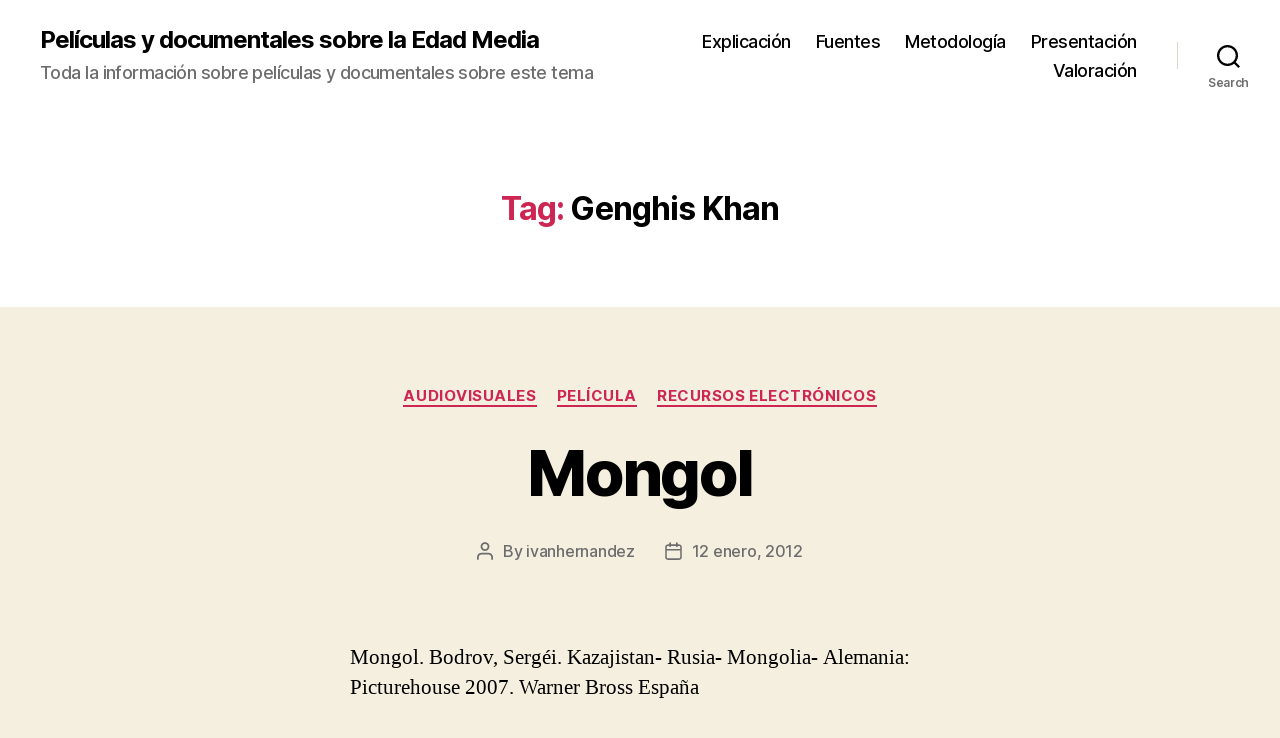

--- FILE ---
content_type: text/html; charset=UTF-8
request_url: https://blogs.ua.es/peliculasmedievo/tag/genghis-khan/
body_size: 15182
content:
<!DOCTYPE html>

<html class="no-js" lang="es-ES">

	<head>

		<meta charset="UTF-8">
		<meta name="viewport" content="width=device-width, initial-scale=1.0">

		<link rel="profile" href="https://gmpg.org/xfn/11">

		<title>Genghis Khan &#8211; Películas y documentales sobre la Edad Media</title>
<meta name='robots' content='max-image-preview:large' />
<link rel="alternate" type="application/rss+xml" title="Películas y documentales sobre la Edad Media &raquo; Feed" href="https://blogs.ua.es/peliculasmedievo/feed/" />
<link rel="alternate" type="application/rss+xml" title="Películas y documentales sobre la Edad Media &raquo; RSS de los comentarios" href="https://blogs.ua.es/peliculasmedievo/comments/feed/" />
<link rel="alternate" type="application/rss+xml" title="Películas y documentales sobre la Edad Media &raquo; Genghis Khan RSS de la etiqueta" href="https://blogs.ua.es/peliculasmedievo/tag/genghis-khan/feed/" />
<style id='wp-img-auto-sizes-contain-inline-css'>
img:is([sizes=auto i],[sizes^="auto," i]){contain-intrinsic-size:3000px 1500px}
/*# sourceURL=wp-img-auto-sizes-contain-inline-css */
</style>
<style id='wp-emoji-styles-inline-css'>

	img.wp-smiley, img.emoji {
		display: inline !important;
		border: none !important;
		box-shadow: none !important;
		height: 1em !important;
		width: 1em !important;
		margin: 0 0.07em !important;
		vertical-align: -0.1em !important;
		background: none !important;
		padding: 0 !important;
	}
/*# sourceURL=wp-emoji-styles-inline-css */
</style>
<style id='wp-block-library-inline-css'>
:root{--wp-block-synced-color:#7a00df;--wp-block-synced-color--rgb:122,0,223;--wp-bound-block-color:var(--wp-block-synced-color);--wp-editor-canvas-background:#ddd;--wp-admin-theme-color:#007cba;--wp-admin-theme-color--rgb:0,124,186;--wp-admin-theme-color-darker-10:#006ba1;--wp-admin-theme-color-darker-10--rgb:0,107,160.5;--wp-admin-theme-color-darker-20:#005a87;--wp-admin-theme-color-darker-20--rgb:0,90,135;--wp-admin-border-width-focus:2px}@media (min-resolution:192dpi){:root{--wp-admin-border-width-focus:1.5px}}.wp-element-button{cursor:pointer}:root .has-very-light-gray-background-color{background-color:#eee}:root .has-very-dark-gray-background-color{background-color:#313131}:root .has-very-light-gray-color{color:#eee}:root .has-very-dark-gray-color{color:#313131}:root .has-vivid-green-cyan-to-vivid-cyan-blue-gradient-background{background:linear-gradient(135deg,#00d084,#0693e3)}:root .has-purple-crush-gradient-background{background:linear-gradient(135deg,#34e2e4,#4721fb 50%,#ab1dfe)}:root .has-hazy-dawn-gradient-background{background:linear-gradient(135deg,#faaca8,#dad0ec)}:root .has-subdued-olive-gradient-background{background:linear-gradient(135deg,#fafae1,#67a671)}:root .has-atomic-cream-gradient-background{background:linear-gradient(135deg,#fdd79a,#004a59)}:root .has-nightshade-gradient-background{background:linear-gradient(135deg,#330968,#31cdcf)}:root .has-midnight-gradient-background{background:linear-gradient(135deg,#020381,#2874fc)}:root{--wp--preset--font-size--normal:16px;--wp--preset--font-size--huge:42px}.has-regular-font-size{font-size:1em}.has-larger-font-size{font-size:2.625em}.has-normal-font-size{font-size:var(--wp--preset--font-size--normal)}.has-huge-font-size{font-size:var(--wp--preset--font-size--huge)}.has-text-align-center{text-align:center}.has-text-align-left{text-align:left}.has-text-align-right{text-align:right}.has-fit-text{white-space:nowrap!important}#end-resizable-editor-section{display:none}.aligncenter{clear:both}.items-justified-left{justify-content:flex-start}.items-justified-center{justify-content:center}.items-justified-right{justify-content:flex-end}.items-justified-space-between{justify-content:space-between}.screen-reader-text{border:0;clip-path:inset(50%);height:1px;margin:-1px;overflow:hidden;padding:0;position:absolute;width:1px;word-wrap:normal!important}.screen-reader-text:focus{background-color:#ddd;clip-path:none;color:#444;display:block;font-size:1em;height:auto;left:5px;line-height:normal;padding:15px 23px 14px;text-decoration:none;top:5px;width:auto;z-index:100000}html :where(.has-border-color){border-style:solid}html :where([style*=border-top-color]){border-top-style:solid}html :where([style*=border-right-color]){border-right-style:solid}html :where([style*=border-bottom-color]){border-bottom-style:solid}html :where([style*=border-left-color]){border-left-style:solid}html :where([style*=border-width]){border-style:solid}html :where([style*=border-top-width]){border-top-style:solid}html :where([style*=border-right-width]){border-right-style:solid}html :where([style*=border-bottom-width]){border-bottom-style:solid}html :where([style*=border-left-width]){border-left-style:solid}html :where(img[class*=wp-image-]){height:auto;max-width:100%}:where(figure){margin:0 0 1em}html :where(.is-position-sticky){--wp-admin--admin-bar--position-offset:var(--wp-admin--admin-bar--height,0px)}@media screen and (max-width:600px){html :where(.is-position-sticky){--wp-admin--admin-bar--position-offset:0px}}

/*# sourceURL=wp-block-library-inline-css */
</style><style id='global-styles-inline-css'>
:root{--wp--preset--aspect-ratio--square: 1;--wp--preset--aspect-ratio--4-3: 4/3;--wp--preset--aspect-ratio--3-4: 3/4;--wp--preset--aspect-ratio--3-2: 3/2;--wp--preset--aspect-ratio--2-3: 2/3;--wp--preset--aspect-ratio--16-9: 16/9;--wp--preset--aspect-ratio--9-16: 9/16;--wp--preset--color--black: #000000;--wp--preset--color--cyan-bluish-gray: #abb8c3;--wp--preset--color--white: #ffffff;--wp--preset--color--pale-pink: #f78da7;--wp--preset--color--vivid-red: #cf2e2e;--wp--preset--color--luminous-vivid-orange: #ff6900;--wp--preset--color--luminous-vivid-amber: #fcb900;--wp--preset--color--light-green-cyan: #7bdcb5;--wp--preset--color--vivid-green-cyan: #00d084;--wp--preset--color--pale-cyan-blue: #8ed1fc;--wp--preset--color--vivid-cyan-blue: #0693e3;--wp--preset--color--vivid-purple: #9b51e0;--wp--preset--color--accent: #cd2653;--wp--preset--color--primary: #000000;--wp--preset--color--secondary: #6d6d6d;--wp--preset--color--subtle-background: #dcd7ca;--wp--preset--color--background: #f5efe0;--wp--preset--gradient--vivid-cyan-blue-to-vivid-purple: linear-gradient(135deg,rgb(6,147,227) 0%,rgb(155,81,224) 100%);--wp--preset--gradient--light-green-cyan-to-vivid-green-cyan: linear-gradient(135deg,rgb(122,220,180) 0%,rgb(0,208,130) 100%);--wp--preset--gradient--luminous-vivid-amber-to-luminous-vivid-orange: linear-gradient(135deg,rgb(252,185,0) 0%,rgb(255,105,0) 100%);--wp--preset--gradient--luminous-vivid-orange-to-vivid-red: linear-gradient(135deg,rgb(255,105,0) 0%,rgb(207,46,46) 100%);--wp--preset--gradient--very-light-gray-to-cyan-bluish-gray: linear-gradient(135deg,rgb(238,238,238) 0%,rgb(169,184,195) 100%);--wp--preset--gradient--cool-to-warm-spectrum: linear-gradient(135deg,rgb(74,234,220) 0%,rgb(151,120,209) 20%,rgb(207,42,186) 40%,rgb(238,44,130) 60%,rgb(251,105,98) 80%,rgb(254,248,76) 100%);--wp--preset--gradient--blush-light-purple: linear-gradient(135deg,rgb(255,206,236) 0%,rgb(152,150,240) 100%);--wp--preset--gradient--blush-bordeaux: linear-gradient(135deg,rgb(254,205,165) 0%,rgb(254,45,45) 50%,rgb(107,0,62) 100%);--wp--preset--gradient--luminous-dusk: linear-gradient(135deg,rgb(255,203,112) 0%,rgb(199,81,192) 50%,rgb(65,88,208) 100%);--wp--preset--gradient--pale-ocean: linear-gradient(135deg,rgb(255,245,203) 0%,rgb(182,227,212) 50%,rgb(51,167,181) 100%);--wp--preset--gradient--electric-grass: linear-gradient(135deg,rgb(202,248,128) 0%,rgb(113,206,126) 100%);--wp--preset--gradient--midnight: linear-gradient(135deg,rgb(2,3,129) 0%,rgb(40,116,252) 100%);--wp--preset--font-size--small: 18px;--wp--preset--font-size--medium: 20px;--wp--preset--font-size--large: 26.25px;--wp--preset--font-size--x-large: 42px;--wp--preset--font-size--normal: 21px;--wp--preset--font-size--larger: 32px;--wp--preset--spacing--20: 0.44rem;--wp--preset--spacing--30: 0.67rem;--wp--preset--spacing--40: 1rem;--wp--preset--spacing--50: 1.5rem;--wp--preset--spacing--60: 2.25rem;--wp--preset--spacing--70: 3.38rem;--wp--preset--spacing--80: 5.06rem;--wp--preset--shadow--natural: 6px 6px 9px rgba(0, 0, 0, 0.2);--wp--preset--shadow--deep: 12px 12px 50px rgba(0, 0, 0, 0.4);--wp--preset--shadow--sharp: 6px 6px 0px rgba(0, 0, 0, 0.2);--wp--preset--shadow--outlined: 6px 6px 0px -3px rgb(255, 255, 255), 6px 6px rgb(0, 0, 0);--wp--preset--shadow--crisp: 6px 6px 0px rgb(0, 0, 0);}:where(.is-layout-flex){gap: 0.5em;}:where(.is-layout-grid){gap: 0.5em;}body .is-layout-flex{display: flex;}.is-layout-flex{flex-wrap: wrap;align-items: center;}.is-layout-flex > :is(*, div){margin: 0;}body .is-layout-grid{display: grid;}.is-layout-grid > :is(*, div){margin: 0;}:where(.wp-block-columns.is-layout-flex){gap: 2em;}:where(.wp-block-columns.is-layout-grid){gap: 2em;}:where(.wp-block-post-template.is-layout-flex){gap: 1.25em;}:where(.wp-block-post-template.is-layout-grid){gap: 1.25em;}.has-black-color{color: var(--wp--preset--color--black) !important;}.has-cyan-bluish-gray-color{color: var(--wp--preset--color--cyan-bluish-gray) !important;}.has-white-color{color: var(--wp--preset--color--white) !important;}.has-pale-pink-color{color: var(--wp--preset--color--pale-pink) !important;}.has-vivid-red-color{color: var(--wp--preset--color--vivid-red) !important;}.has-luminous-vivid-orange-color{color: var(--wp--preset--color--luminous-vivid-orange) !important;}.has-luminous-vivid-amber-color{color: var(--wp--preset--color--luminous-vivid-amber) !important;}.has-light-green-cyan-color{color: var(--wp--preset--color--light-green-cyan) !important;}.has-vivid-green-cyan-color{color: var(--wp--preset--color--vivid-green-cyan) !important;}.has-pale-cyan-blue-color{color: var(--wp--preset--color--pale-cyan-blue) !important;}.has-vivid-cyan-blue-color{color: var(--wp--preset--color--vivid-cyan-blue) !important;}.has-vivid-purple-color{color: var(--wp--preset--color--vivid-purple) !important;}.has-black-background-color{background-color: var(--wp--preset--color--black) !important;}.has-cyan-bluish-gray-background-color{background-color: var(--wp--preset--color--cyan-bluish-gray) !important;}.has-white-background-color{background-color: var(--wp--preset--color--white) !important;}.has-pale-pink-background-color{background-color: var(--wp--preset--color--pale-pink) !important;}.has-vivid-red-background-color{background-color: var(--wp--preset--color--vivid-red) !important;}.has-luminous-vivid-orange-background-color{background-color: var(--wp--preset--color--luminous-vivid-orange) !important;}.has-luminous-vivid-amber-background-color{background-color: var(--wp--preset--color--luminous-vivid-amber) !important;}.has-light-green-cyan-background-color{background-color: var(--wp--preset--color--light-green-cyan) !important;}.has-vivid-green-cyan-background-color{background-color: var(--wp--preset--color--vivid-green-cyan) !important;}.has-pale-cyan-blue-background-color{background-color: var(--wp--preset--color--pale-cyan-blue) !important;}.has-vivid-cyan-blue-background-color{background-color: var(--wp--preset--color--vivid-cyan-blue) !important;}.has-vivid-purple-background-color{background-color: var(--wp--preset--color--vivid-purple) !important;}.has-black-border-color{border-color: var(--wp--preset--color--black) !important;}.has-cyan-bluish-gray-border-color{border-color: var(--wp--preset--color--cyan-bluish-gray) !important;}.has-white-border-color{border-color: var(--wp--preset--color--white) !important;}.has-pale-pink-border-color{border-color: var(--wp--preset--color--pale-pink) !important;}.has-vivid-red-border-color{border-color: var(--wp--preset--color--vivid-red) !important;}.has-luminous-vivid-orange-border-color{border-color: var(--wp--preset--color--luminous-vivid-orange) !important;}.has-luminous-vivid-amber-border-color{border-color: var(--wp--preset--color--luminous-vivid-amber) !important;}.has-light-green-cyan-border-color{border-color: var(--wp--preset--color--light-green-cyan) !important;}.has-vivid-green-cyan-border-color{border-color: var(--wp--preset--color--vivid-green-cyan) !important;}.has-pale-cyan-blue-border-color{border-color: var(--wp--preset--color--pale-cyan-blue) !important;}.has-vivid-cyan-blue-border-color{border-color: var(--wp--preset--color--vivid-cyan-blue) !important;}.has-vivid-purple-border-color{border-color: var(--wp--preset--color--vivid-purple) !important;}.has-vivid-cyan-blue-to-vivid-purple-gradient-background{background: var(--wp--preset--gradient--vivid-cyan-blue-to-vivid-purple) !important;}.has-light-green-cyan-to-vivid-green-cyan-gradient-background{background: var(--wp--preset--gradient--light-green-cyan-to-vivid-green-cyan) !important;}.has-luminous-vivid-amber-to-luminous-vivid-orange-gradient-background{background: var(--wp--preset--gradient--luminous-vivid-amber-to-luminous-vivid-orange) !important;}.has-luminous-vivid-orange-to-vivid-red-gradient-background{background: var(--wp--preset--gradient--luminous-vivid-orange-to-vivid-red) !important;}.has-very-light-gray-to-cyan-bluish-gray-gradient-background{background: var(--wp--preset--gradient--very-light-gray-to-cyan-bluish-gray) !important;}.has-cool-to-warm-spectrum-gradient-background{background: var(--wp--preset--gradient--cool-to-warm-spectrum) !important;}.has-blush-light-purple-gradient-background{background: var(--wp--preset--gradient--blush-light-purple) !important;}.has-blush-bordeaux-gradient-background{background: var(--wp--preset--gradient--blush-bordeaux) !important;}.has-luminous-dusk-gradient-background{background: var(--wp--preset--gradient--luminous-dusk) !important;}.has-pale-ocean-gradient-background{background: var(--wp--preset--gradient--pale-ocean) !important;}.has-electric-grass-gradient-background{background: var(--wp--preset--gradient--electric-grass) !important;}.has-midnight-gradient-background{background: var(--wp--preset--gradient--midnight) !important;}.has-small-font-size{font-size: var(--wp--preset--font-size--small) !important;}.has-medium-font-size{font-size: var(--wp--preset--font-size--medium) !important;}.has-large-font-size{font-size: var(--wp--preset--font-size--large) !important;}.has-x-large-font-size{font-size: var(--wp--preset--font-size--x-large) !important;}
/*# sourceURL=global-styles-inline-css */
</style>

<style id='classic-theme-styles-inline-css'>
/*! This file is auto-generated */
.wp-block-button__link{color:#fff;background-color:#32373c;border-radius:9999px;box-shadow:none;text-decoration:none;padding:calc(.667em + 2px) calc(1.333em + 2px);font-size:1.125em}.wp-block-file__button{background:#32373c;color:#fff;text-decoration:none}
/*# sourceURL=/wp-includes/css/classic-themes.min.css */
</style>
<link rel='stylesheet' id='twentytwenty-style-css' href='https://blogs.ua.es/peliculasmedievo/wp-content/themes/twentytwenty/style.css?ver=3.0' media='all' />
<style id='twentytwenty-style-inline-css'>
.color-accent,.color-accent-hover:hover,.color-accent-hover:focus,:root .has-accent-color,.has-drop-cap:not(:focus):first-letter,.wp-block-button.is-style-outline,a { color: #cd2653; }blockquote,.border-color-accent,.border-color-accent-hover:hover,.border-color-accent-hover:focus { border-color: #cd2653; }button,.button,.faux-button,.wp-block-button__link,.wp-block-file .wp-block-file__button,input[type="button"],input[type="reset"],input[type="submit"],.bg-accent,.bg-accent-hover:hover,.bg-accent-hover:focus,:root .has-accent-background-color,.comment-reply-link { background-color: #cd2653; }.fill-children-accent,.fill-children-accent * { fill: #cd2653; }body,.entry-title a,:root .has-primary-color { color: #000000; }:root .has-primary-background-color { background-color: #000000; }cite,figcaption,.wp-caption-text,.post-meta,.entry-content .wp-block-archives li,.entry-content .wp-block-categories li,.entry-content .wp-block-latest-posts li,.wp-block-latest-comments__comment-date,.wp-block-latest-posts__post-date,.wp-block-embed figcaption,.wp-block-image figcaption,.wp-block-pullquote cite,.comment-metadata,.comment-respond .comment-notes,.comment-respond .logged-in-as,.pagination .dots,.entry-content hr:not(.has-background),hr.styled-separator,:root .has-secondary-color { color: #6d6d6d; }:root .has-secondary-background-color { background-color: #6d6d6d; }pre,fieldset,input,textarea,table,table *,hr { border-color: #dcd7ca; }caption,code,code,kbd,samp,.wp-block-table.is-style-stripes tbody tr:nth-child(odd),:root .has-subtle-background-background-color { background-color: #dcd7ca; }.wp-block-table.is-style-stripes { border-bottom-color: #dcd7ca; }.wp-block-latest-posts.is-grid li { border-top-color: #dcd7ca; }:root .has-subtle-background-color { color: #dcd7ca; }body:not(.overlay-header) .primary-menu > li > a,body:not(.overlay-header) .primary-menu > li > .icon,.modal-menu a,.footer-menu a, .footer-widgets a:where(:not(.wp-block-button__link)),#site-footer .wp-block-button.is-style-outline,.wp-block-pullquote:before,.singular:not(.overlay-header) .entry-header a,.archive-header a,.header-footer-group .color-accent,.header-footer-group .color-accent-hover:hover { color: #cd2653; }.social-icons a,#site-footer button:not(.toggle),#site-footer .button,#site-footer .faux-button,#site-footer .wp-block-button__link,#site-footer .wp-block-file__button,#site-footer input[type="button"],#site-footer input[type="reset"],#site-footer input[type="submit"] { background-color: #cd2653; }.header-footer-group,body:not(.overlay-header) #site-header .toggle,.menu-modal .toggle { color: #000000; }body:not(.overlay-header) .primary-menu ul { background-color: #000000; }body:not(.overlay-header) .primary-menu > li > ul:after { border-bottom-color: #000000; }body:not(.overlay-header) .primary-menu ul ul:after { border-left-color: #000000; }.site-description,body:not(.overlay-header) .toggle-inner .toggle-text,.widget .post-date,.widget .rss-date,.widget_archive li,.widget_categories li,.widget cite,.widget_pages li,.widget_meta li,.widget_nav_menu li,.powered-by-wordpress,.footer-credits .privacy-policy,.to-the-top,.singular .entry-header .post-meta,.singular:not(.overlay-header) .entry-header .post-meta a { color: #6d6d6d; }.header-footer-group pre,.header-footer-group fieldset,.header-footer-group input,.header-footer-group textarea,.header-footer-group table,.header-footer-group table *,.footer-nav-widgets-wrapper,#site-footer,.menu-modal nav *,.footer-widgets-outer-wrapper,.footer-top { border-color: #dcd7ca; }.header-footer-group table caption,body:not(.overlay-header) .header-inner .toggle-wrapper::before { background-color: #dcd7ca; }
/*# sourceURL=twentytwenty-style-inline-css */
</style>
<link rel='stylesheet' id='twentytwenty-fonts-css' href='https://blogs.ua.es/peliculasmedievo/wp-content/themes/twentytwenty/assets/css/font-inter.css?ver=3.0' media='all' />
<link rel='stylesheet' id='twentytwenty-print-style-css' href='https://blogs.ua.es/peliculasmedievo/wp-content/themes/twentytwenty/print.css?ver=3.0' media='print' />
<script src="https://blogs.ua.es/peliculasmedievo/wp-content/themes/twentytwenty/assets/js/index.js?ver=3.0" id="twentytwenty-js-js" defer data-wp-strategy="defer"></script>
<link rel="https://api.w.org/" href="https://blogs.ua.es/peliculasmedievo/wp-json/" /><link rel="alternate" title="JSON" type="application/json" href="https://blogs.ua.es/peliculasmedievo/wp-json/wp/v2/tags/87254" /><link rel="EditURI" type="application/rsd+xml" title="RSD" href="https://blogs.ua.es/peliculasmedievo/xmlrpc.php?rsd" />
<meta name="generator" content="WordPress 6.9" />
<script>
document.documentElement.className = document.documentElement.className.replace( 'no-js', 'js' );
//# sourceURL=twentytwenty_no_js_class
</script>
<style>.recentcomments a{display:inline !important;padding:0 !important;margin:0 !important;}</style>
	</head>

	<body class="archive tag tag-genghis-khan tag-87254 wp-embed-responsive wp-theme-twentytwenty enable-search-modal has-no-pagination showing-comments show-avatars footer-top-visible">

		<a class="skip-link screen-reader-text" href="#site-content">Skip to the content</a>
		<header id="site-header" class="header-footer-group">

			<div class="header-inner section-inner">

				<div class="header-titles-wrapper">

					
						<button class="toggle search-toggle mobile-search-toggle" data-toggle-target=".search-modal" data-toggle-body-class="showing-search-modal" data-set-focus=".search-modal .search-field" aria-expanded="false">
							<span class="toggle-inner">
								<span class="toggle-icon">
									<svg class="svg-icon" aria-hidden="true" role="img" focusable="false" xmlns="http://www.w3.org/2000/svg" width="23" height="23" viewBox="0 0 23 23"><path d="M38.710696,48.0601792 L43,52.3494831 L41.3494831,54 L37.0601792,49.710696 C35.2632422,51.1481185 32.9839107,52.0076499 30.5038249,52.0076499 C24.7027226,52.0076499 20,47.3049272 20,41.5038249 C20,35.7027226 24.7027226,31 30.5038249,31 C36.3049272,31 41.0076499,35.7027226 41.0076499,41.5038249 C41.0076499,43.9839107 40.1481185,46.2632422 38.710696,48.0601792 Z M36.3875844,47.1716785 C37.8030221,45.7026647 38.6734666,43.7048964 38.6734666,41.5038249 C38.6734666,36.9918565 35.0157934,33.3341833 30.5038249,33.3341833 C25.9918565,33.3341833 22.3341833,36.9918565 22.3341833,41.5038249 C22.3341833,46.0157934 25.9918565,49.6734666 30.5038249,49.6734666 C32.7048964,49.6734666 34.7026647,48.8030221 36.1716785,47.3875844 C36.2023931,47.347638 36.2360451,47.3092237 36.2726343,47.2726343 C36.3092237,47.2360451 36.347638,47.2023931 36.3875844,47.1716785 Z" transform="translate(-20 -31)" /></svg>								</span>
								<span class="toggle-text">Search</span>
							</span>
						</button><!-- .search-toggle -->

					
					<div class="header-titles">

						<div class="site-title faux-heading"><a href="https://blogs.ua.es/peliculasmedievo/" rel="home">Películas y documentales sobre la Edad Media</a></div><div class="site-description">Toda la información sobre películas y documentales sobre este tema</div><!-- .site-description -->
					</div><!-- .header-titles -->

					<button class="toggle nav-toggle mobile-nav-toggle" data-toggle-target=".menu-modal"  data-toggle-body-class="showing-menu-modal" aria-expanded="false" data-set-focus=".close-nav-toggle">
						<span class="toggle-inner">
							<span class="toggle-icon">
								<svg class="svg-icon" aria-hidden="true" role="img" focusable="false" xmlns="http://www.w3.org/2000/svg" width="26" height="7" viewBox="0 0 26 7"><path fill-rule="evenodd" d="M332.5,45 C330.567003,45 329,43.4329966 329,41.5 C329,39.5670034 330.567003,38 332.5,38 C334.432997,38 336,39.5670034 336,41.5 C336,43.4329966 334.432997,45 332.5,45 Z M342,45 C340.067003,45 338.5,43.4329966 338.5,41.5 C338.5,39.5670034 340.067003,38 342,38 C343.932997,38 345.5,39.5670034 345.5,41.5 C345.5,43.4329966 343.932997,45 342,45 Z M351.5,45 C349.567003,45 348,43.4329966 348,41.5 C348,39.5670034 349.567003,38 351.5,38 C353.432997,38 355,39.5670034 355,41.5 C355,43.4329966 353.432997,45 351.5,45 Z" transform="translate(-329 -38)" /></svg>							</span>
							<span class="toggle-text">Menu</span>
						</span>
					</button><!-- .nav-toggle -->

				</div><!-- .header-titles-wrapper -->

				<div class="header-navigation-wrapper">

					
							<nav class="primary-menu-wrapper" aria-label="Horizontal">

								<ul class="primary-menu reset-list-style">

								<li class="page_item page-item-38"><a href="https://blogs.ua.es/peliculasmedievo/explicacion/">Explicación</a></li>
<li class="page_item page-item-40"><a href="https://blogs.ua.es/peliculasmedievo/fuentes/">Fuentes</a></li>
<li class="page_item page-item-34"><a href="https://blogs.ua.es/peliculasmedievo/metodologia/">Metodología</a></li>
<li class="page_item page-item-11"><a href="https://blogs.ua.es/peliculasmedievo/presentacion/">Presentación</a></li>
<li class="page_item page-item-42"><a href="https://blogs.ua.es/peliculasmedievo/valoracion/">Valoración</a></li>

								</ul>

							</nav><!-- .primary-menu-wrapper -->

						
						<div class="header-toggles hide-no-js">

						
							<div class="toggle-wrapper search-toggle-wrapper">

								<button class="toggle search-toggle desktop-search-toggle" data-toggle-target=".search-modal" data-toggle-body-class="showing-search-modal" data-set-focus=".search-modal .search-field" aria-expanded="false">
									<span class="toggle-inner">
										<svg class="svg-icon" aria-hidden="true" role="img" focusable="false" xmlns="http://www.w3.org/2000/svg" width="23" height="23" viewBox="0 0 23 23"><path d="M38.710696,48.0601792 L43,52.3494831 L41.3494831,54 L37.0601792,49.710696 C35.2632422,51.1481185 32.9839107,52.0076499 30.5038249,52.0076499 C24.7027226,52.0076499 20,47.3049272 20,41.5038249 C20,35.7027226 24.7027226,31 30.5038249,31 C36.3049272,31 41.0076499,35.7027226 41.0076499,41.5038249 C41.0076499,43.9839107 40.1481185,46.2632422 38.710696,48.0601792 Z M36.3875844,47.1716785 C37.8030221,45.7026647 38.6734666,43.7048964 38.6734666,41.5038249 C38.6734666,36.9918565 35.0157934,33.3341833 30.5038249,33.3341833 C25.9918565,33.3341833 22.3341833,36.9918565 22.3341833,41.5038249 C22.3341833,46.0157934 25.9918565,49.6734666 30.5038249,49.6734666 C32.7048964,49.6734666 34.7026647,48.8030221 36.1716785,47.3875844 C36.2023931,47.347638 36.2360451,47.3092237 36.2726343,47.2726343 C36.3092237,47.2360451 36.347638,47.2023931 36.3875844,47.1716785 Z" transform="translate(-20 -31)" /></svg>										<span class="toggle-text">Search</span>
									</span>
								</button><!-- .search-toggle -->

							</div>

							
						</div><!-- .header-toggles -->
						
				</div><!-- .header-navigation-wrapper -->

			</div><!-- .header-inner -->

			<div class="search-modal cover-modal header-footer-group" data-modal-target-string=".search-modal" role="dialog" aria-modal="true" aria-label="Search">

	<div class="search-modal-inner modal-inner">

		<div class="section-inner">

			<form role="search" aria-label="Search for:" method="get" class="search-form" action="https://blogs.ua.es/peliculasmedievo/">
	<label for="search-form-1">
		<span class="screen-reader-text">
			Search for:		</span>
		<input type="search" id="search-form-1" class="search-field" placeholder="Search &hellip;" value="" name="s" />
	</label>
	<input type="submit" class="search-submit" value="Search" />
</form>

			<button class="toggle search-untoggle close-search-toggle fill-children-current-color" data-toggle-target=".search-modal" data-toggle-body-class="showing-search-modal" data-set-focus=".search-modal .search-field">
				<span class="screen-reader-text">
					Close search				</span>
				<svg class="svg-icon" aria-hidden="true" role="img" focusable="false" xmlns="http://www.w3.org/2000/svg" width="16" height="16" viewBox="0 0 16 16"><polygon fill="" fill-rule="evenodd" points="6.852 7.649 .399 1.195 1.445 .149 7.899 6.602 14.352 .149 15.399 1.195 8.945 7.649 15.399 14.102 14.352 15.149 7.899 8.695 1.445 15.149 .399 14.102" /></svg>			</button><!-- .search-toggle -->

		</div><!-- .section-inner -->

	</div><!-- .search-modal-inner -->

</div><!-- .menu-modal -->

		</header><!-- #site-header -->

		
<div class="menu-modal cover-modal header-footer-group" data-modal-target-string=".menu-modal">

	<div class="menu-modal-inner modal-inner">

		<div class="menu-wrapper section-inner">

			<div class="menu-top">

				<button class="toggle close-nav-toggle fill-children-current-color" data-toggle-target=".menu-modal" data-toggle-body-class="showing-menu-modal" data-set-focus=".menu-modal">
					<span class="toggle-text">Close Menu</span>
					<svg class="svg-icon" aria-hidden="true" role="img" focusable="false" xmlns="http://www.w3.org/2000/svg" width="16" height="16" viewBox="0 0 16 16"><polygon fill="" fill-rule="evenodd" points="6.852 7.649 .399 1.195 1.445 .149 7.899 6.602 14.352 .149 15.399 1.195 8.945 7.649 15.399 14.102 14.352 15.149 7.899 8.695 1.445 15.149 .399 14.102" /></svg>				</button><!-- .nav-toggle -->

				
					<nav class="mobile-menu" aria-label="Mobile">

						<ul class="modal-menu reset-list-style">

						<li class="page_item page-item-38"><div class="ancestor-wrapper"><a href="https://blogs.ua.es/peliculasmedievo/explicacion/">Explicación</a></div><!-- .ancestor-wrapper --></li>
<li class="page_item page-item-40"><div class="ancestor-wrapper"><a href="https://blogs.ua.es/peliculasmedievo/fuentes/">Fuentes</a></div><!-- .ancestor-wrapper --></li>
<li class="page_item page-item-34"><div class="ancestor-wrapper"><a href="https://blogs.ua.es/peliculasmedievo/metodologia/">Metodología</a></div><!-- .ancestor-wrapper --></li>
<li class="page_item page-item-11"><div class="ancestor-wrapper"><a href="https://blogs.ua.es/peliculasmedievo/presentacion/">Presentación</a></div><!-- .ancestor-wrapper --></li>
<li class="page_item page-item-42"><div class="ancestor-wrapper"><a href="https://blogs.ua.es/peliculasmedievo/valoracion/">Valoración</a></div><!-- .ancestor-wrapper --></li>

						</ul>

					</nav>

					
			</div><!-- .menu-top -->

			<div class="menu-bottom">

				
			</div><!-- .menu-bottom -->

		</div><!-- .menu-wrapper -->

	</div><!-- .menu-modal-inner -->

</div><!-- .menu-modal -->

<main id="site-content">

	
		<header class="archive-header has-text-align-center header-footer-group">

			<div class="archive-header-inner section-inner medium">

									<h1 class="archive-title"><span class="color-accent">Tag:</span> <span>Genghis Khan</span></h1>
				
				
			</div><!-- .archive-header-inner -->

		</header><!-- .archive-header -->

		
<article class="post-71 post type-post status-publish format-standard hentry category-audiovisuales category-pelicula category-recursos-electronicos tag-accion tag-biografia tag-genghis-khan tag-mongoles tag-romantica tag-temudgin" id="post-71">

	
<header class="entry-header has-text-align-center">

	<div class="entry-header-inner section-inner medium">

		
			<div class="entry-categories">
				<span class="screen-reader-text">
					Categories				</span>
				<div class="entry-categories-inner">
					<a href="https://blogs.ua.es/peliculasmedievo/category/audiovisuales/" rel="category tag">Audiovisuales</a> <a href="https://blogs.ua.es/peliculasmedievo/category/pelicula/" rel="category tag">Película</a> <a href="https://blogs.ua.es/peliculasmedievo/category/recursos-electronicos/" rel="category tag">Recursos electrónicos</a>				</div><!-- .entry-categories-inner -->
			</div><!-- .entry-categories -->

			<h2 class="entry-title heading-size-1"><a href="https://blogs.ua.es/peliculasmedievo/2012/01/12/mongol/">Mongol</a></h2>
		<div class="post-meta-wrapper post-meta-single post-meta-single-top">

			<ul class="post-meta">

									<li class="post-author meta-wrapper">
						<span class="meta-icon">
							<span class="screen-reader-text">
								Post author							</span>
							<svg class="svg-icon" aria-hidden="true" role="img" focusable="false" xmlns="http://www.w3.org/2000/svg" width="18" height="20" viewBox="0 0 18 20"><path fill="" d="M18,19 C18,19.5522847 17.5522847,20 17,20 C16.4477153,20 16,19.5522847 16,19 L16,17 C16,15.3431458 14.6568542,14 13,14 L5,14 C3.34314575,14 2,15.3431458 2,17 L2,19 C2,19.5522847 1.55228475,20 1,20 C0.44771525,20 0,19.5522847 0,19 L0,17 C0,14.2385763 2.23857625,12 5,12 L13,12 C15.7614237,12 18,14.2385763 18,17 L18,19 Z M9,10 C6.23857625,10 4,7.76142375 4,5 C4,2.23857625 6.23857625,0 9,0 C11.7614237,0 14,2.23857625 14,5 C14,7.76142375 11.7614237,10 9,10 Z M9,8 C10.6568542,8 12,6.65685425 12,5 C12,3.34314575 10.6568542,2 9,2 C7.34314575,2 6,3.34314575 6,5 C6,6.65685425 7.34314575,8 9,8 Z" /></svg>						</span>
						<span class="meta-text">
							By <a href="https://blogs.ua.es/peliculasmedievo/author/ivanhernandez/">ivanhernandez</a>						</span>
					</li>
										<li class="post-date meta-wrapper">
						<span class="meta-icon">
							<span class="screen-reader-text">
								Post date							</span>
							<svg class="svg-icon" aria-hidden="true" role="img" focusable="false" xmlns="http://www.w3.org/2000/svg" width="18" height="19" viewBox="0 0 18 19"><path fill="" d="M4.60069444,4.09375 L3.25,4.09375 C2.47334957,4.09375 1.84375,4.72334957 1.84375,5.5 L1.84375,7.26736111 L16.15625,7.26736111 L16.15625,5.5 C16.15625,4.72334957 15.5266504,4.09375 14.75,4.09375 L13.3993056,4.09375 L13.3993056,4.55555556 C13.3993056,5.02154581 13.0215458,5.39930556 12.5555556,5.39930556 C12.0895653,5.39930556 11.7118056,5.02154581 11.7118056,4.55555556 L11.7118056,4.09375 L6.28819444,4.09375 L6.28819444,4.55555556 C6.28819444,5.02154581 5.9104347,5.39930556 5.44444444,5.39930556 C4.97845419,5.39930556 4.60069444,5.02154581 4.60069444,4.55555556 L4.60069444,4.09375 Z M6.28819444,2.40625 L11.7118056,2.40625 L11.7118056,1 C11.7118056,0.534009742 12.0895653,0.15625 12.5555556,0.15625 C13.0215458,0.15625 13.3993056,0.534009742 13.3993056,1 L13.3993056,2.40625 L14.75,2.40625 C16.4586309,2.40625 17.84375,3.79136906 17.84375,5.5 L17.84375,15.875 C17.84375,17.5836309 16.4586309,18.96875 14.75,18.96875 L3.25,18.96875 C1.54136906,18.96875 0.15625,17.5836309 0.15625,15.875 L0.15625,5.5 C0.15625,3.79136906 1.54136906,2.40625 3.25,2.40625 L4.60069444,2.40625 L4.60069444,1 C4.60069444,0.534009742 4.97845419,0.15625 5.44444444,0.15625 C5.9104347,0.15625 6.28819444,0.534009742 6.28819444,1 L6.28819444,2.40625 Z M1.84375,8.95486111 L1.84375,15.875 C1.84375,16.6516504 2.47334957,17.28125 3.25,17.28125 L14.75,17.28125 C15.5266504,17.28125 16.15625,16.6516504 16.15625,15.875 L16.15625,8.95486111 L1.84375,8.95486111 Z" /></svg>						</span>
						<span class="meta-text">
							<a href="https://blogs.ua.es/peliculasmedievo/2012/01/12/mongol/">12 enero, 2012</a>
						</span>
					</li>
					
			</ul><!-- .post-meta -->

		</div><!-- .post-meta-wrapper -->

		
	</div><!-- .entry-header-inner -->

</header><!-- .entry-header -->

	<div class="post-inner thin ">

		<div class="entry-content">

			<p>Mongol. Bodrov, Sergéi. Kazajistan- Rusia- Mongolia- Alemania: Picturehouse 2007. Warner Bross España</p>
<p>&nbsp;</p>
<p>Mongol es una ambiciosa película coproducida por distintos países asiáticos y europeos para crear una trilogía sobre el líder mongol Genghis Khan que unifico a las tribus mongolas del norte de Asia y creó un imperio que se extendió desde Asia hasta llegar a Europa oriental en el siglo XII. La película que analizaremos a continuación es la primera parte de una trilogía que de momento está estancada, sin presupuesto para realizarse las otras dos entregas.</p>
<p>En esta película se narra los primeros años de vida de Genghis Khan. Antes de llamarse con el nombre que le recordara todo el mundo, el dirigente mongol se llamaba Temudgin. Nació en el año 1162 en el seno de la familia del jefe de una pequeña tribu mongol. Al poco tiempo de su nacimiento es prometido como el futuro esposo de una de las hijas del jefe de la tribu rival. Sin embargo, Temudgin elige a una niña de una tribu cercana, que será su futura esposa Börte. Cuando su padre es asesinado, su vida se complica mucho, ya que es demasiado joven para sucederlo y también para que el sucesor legitimo de la tribu, un noble llamado Targutai, le mate; de este modo Temudgin pasara su infancia huyendo y viviendo con muchísimas dificultades. Cuando se hace adulto huye con su prometida de la infancia y conoce al que se convertirá en su hermano de sangre, Jamuqa que le ayudara cuando secuestren a su esposa. No obstante y más adelante, las opiniones de estos dos amigos difieren mucho hasta llegar al punto que Temudgin lo convierte en su enemigo. Al final de la película Temudgin, prisionero en una fortaleza de un jefe rival, llega a la conclusión que tiene que unificar a todas las tribus mongolas para poder preservar sus costumbres y modos de vida. En el final de la película Temudgin unifica a las tribus mongolas para enfrentarse a otra confederación de tribus mongolas lideradas por su antiguo amigo, Jamuqa. Es la gran batalla de la película y la que forjara el destino de Temudgin que tras la victoria se le llamara Genghis Khan</p>
<p>La película presenta al personaje de Genghis Khan no como un guerrero cruel y sanguinario como lo ha visto la opinión pública occidental. En las tierras de Asia, Genghis Khan tiene una visión parecida a la de Alejandro Magno, un hombre extraordinario y de gran intelecto que forjo un gran imperio. Se muestra al personaje como una persona tranquila, inteligente, tenaz y que se preocupa por el bienestar de toda su gente. Su gran amor en toda la película es Börte, su primera esposa y su más fiel consejera. A lo largo de su vida, Genghis Khan tuvo una gran cantidad de esposas pero Börte fue la principal de ellas y su verdadero amor. Al final, Mongol se ve más como una película romántica que como una cinta de acción.</p>
<p>Sin embargo, la principal crítica que tengo de esta película es que intenta narrar la vida tan llena de acontecimientos de Genghis Khan en sus primeros años en una película que dura escasas dos horas. El director utiliza en exceso el recurso de las elipsis y deja muchos vacios argumentales. Por ejemplo, cuando Genghis Khan consigue huir de su prisión al final de la película salta una elipsis y de repente le vemos comandar a un ejército de miles de personas para enfrentarse a su rival Jamuqa. La película no nos explica ni como ha huido ni como ha reunido ese ejército. Esto le da poca coherencia a la película y llega a confundir al espectador.</p>
<p>No obstante, la calidad de la película es soberbia. La ambientación es perfecta narrando la vida nómada de los mongoles y las luchas intestinas de las tribus. Los escenarios del rodaje están en Mongolia y el trabajo del equipo técnico es muy bueno con una calidad fotográfica y de rodaje muy buena. Es una película muy violenta también y en la escena final hay uno de los grandes combates épicos que vemos en muchas cintas del cine asiático, con muchísimos hombres y con infinidad de sangre.</p>
<p>La película en su argumento es muy pesada y las elipsis antes comentadas pueden confundir al espectador. Aun así si queréis una película de acción y conocer otro punto de vista del líder mongol más famoso de todos los tiempos, esta es tu película.</p>
<p>Finalmente os pongo unas imagenes de la película y un  vídeo:</p>
<p><img fetchpriority="high" decoding="async" class="alignnone" src="http://www.otrastardes.com/wp-content/uploads/2010/10/mongol-1.jpg" alt="" width="649" height="432" /></p>
<p>&nbsp;</p>
<p>Temudgin de pequeño y prisionero</p>
<p><img decoding="async" class="alignnone" src="http://atiqqta.files.wordpress.com/2010/07/mongol2.jpg" alt="" width="600" height="334" /></p>
<p>Hombres de Temudgin preparados para la batalla</p>
<p><code>[kml_flashembed movie="http://www.youtube.com/v/Hr_PNoCZXg4" width="425" height="350" wmode="transparent" /]</code></p>

		</div><!-- .entry-content -->

	</div><!-- .post-inner -->

	<div class="section-inner">
		
		<div class="post-meta-wrapper post-meta-single post-meta-single-bottom">

			<ul class="post-meta">

									<li class="post-tags meta-wrapper">
						<span class="meta-icon">
							<span class="screen-reader-text">
								Tags							</span>
							<svg class="svg-icon" aria-hidden="true" role="img" focusable="false" xmlns="http://www.w3.org/2000/svg" width="18" height="18" viewBox="0 0 18 18"><path fill="" d="M15.4496399,8.42490555 L8.66109799,1.63636364 L1.63636364,1.63636364 L1.63636364,8.66081885 L8.42522727,15.44178 C8.57869221,15.5954158 8.78693789,15.6817418 9.00409091,15.6817418 C9.22124393,15.6817418 9.42948961,15.5954158 9.58327627,15.4414581 L15.4486339,9.57610048 C15.7651495,9.25692435 15.7649133,8.74206554 15.4496399,8.42490555 Z M16.6084423,10.7304545 L10.7406818,16.59822 C10.280287,17.0591273 9.65554997,17.3181054 9.00409091,17.3181054 C8.35263185,17.3181054 7.72789481,17.0591273 7.26815877,16.5988788 L0.239976954,9.57887876 C0.0863319284,9.4254126 0,9.21716044 0,9 L0,0.818181818 C0,0.366312477 0.366312477,0 0.818181818,0 L9,0 C9.21699531,0 9.42510306,0.0862010512 9.57854191,0.239639906 L16.6084423,7.26954545 C17.5601275,8.22691012 17.5601275,9.77308988 16.6084423,10.7304545 Z M5,6 C4.44771525,6 4,5.55228475 4,5 C4,4.44771525 4.44771525,4 5,4 C5.55228475,4 6,4.44771525 6,5 C6,5.55228475 5.55228475,6 5,6 Z" /></svg>						</span>
						<span class="meta-text">
							<a href="https://blogs.ua.es/peliculasmedievo/tag/accion/" rel="tag">Acción</a>, <a href="https://blogs.ua.es/peliculasmedievo/tag/biografia/" rel="tag">Biografía</a>, <a href="https://blogs.ua.es/peliculasmedievo/tag/genghis-khan/" rel="tag">Genghis Khan</a>, <a href="https://blogs.ua.es/peliculasmedievo/tag/mongoles/" rel="tag">Mongoles</a>, <a href="https://blogs.ua.es/peliculasmedievo/tag/romantica/" rel="tag">Romantica</a>, <a href="https://blogs.ua.es/peliculasmedievo/tag/temudgin/" rel="tag">Temudgin</a>						</span>
					</li>
					
			</ul><!-- .post-meta -->

		</div><!-- .post-meta-wrapper -->

		
	</div><!-- .section-inner -->

	
</article><!-- .post -->

	
</main><!-- #site-content -->


	<div class="footer-nav-widgets-wrapper header-footer-group">

		<div class="footer-inner section-inner">

			
			
				<aside class="footer-widgets-outer-wrapper">

					<div class="footer-widgets-wrapper">

						
							<div class="footer-widgets column-one grid-item">
								<div class="widget widget_tag_cloud"><div class="widget-content"><h2 class="widget-title subheading heading-size-3">Etiquetas</h2><nav aria-label="Etiquetas"><div class="tagcloud"><a href="https://blogs.ua.es/peliculasmedievo/tag/accion/" class="tag-cloud-link tag-link-87258 tag-link-position-1" style="font-size: 22pt;" aria-label="Acción (5 items)">Acción</a>
<a href="https://blogs.ua.es/peliculasmedievo/tag/ala/" class="tag-cloud-link tag-link-3490 tag-link-position-2" style="font-size: 8pt;" aria-label="Ala (1 item)">Ala</a>
<a href="https://blogs.ua.es/peliculasmedievo/tag/amor/" class="tag-cloud-link tag-link-1342 tag-link-position-3" style="font-size: 13.25pt;" aria-label="Amor (2 items)">Amor</a>
<a href="https://blogs.ua.es/peliculasmedievo/tag/arabia/" class="tag-cloud-link tag-link-122169 tag-link-position-4" style="font-size: 8pt;" aria-label="Arabia (1 item)">Arabia</a>
<a href="https://blogs.ua.es/peliculasmedievo/tag/artesanos/" class="tag-cloud-link tag-link-122161 tag-link-position-5" style="font-size: 8pt;" aria-label="Artesanos (1 item)">Artesanos</a>
<a href="https://blogs.ua.es/peliculasmedievo/tag/asedio/" class="tag-cloud-link tag-link-87252 tag-link-position-6" style="font-size: 19.666666666667pt;" aria-label="Asedio (4 items)">Asedio</a>
<a href="https://blogs.ua.es/peliculasmedievo/tag/asedio-turco/" class="tag-cloud-link tag-link-122167 tag-link-position-7" style="font-size: 8pt;" aria-label="Asedio Turco (1 item)">Asedio Turco</a>
<a href="https://blogs.ua.es/peliculasmedievo/tag/asesinato/" class="tag-cloud-link tag-link-123868 tag-link-position-8" style="font-size: 8pt;" aria-label="asesinato (1 item)">asesinato</a>
<a href="https://blogs.ua.es/peliculasmedievo/tag/atila/" class="tag-cloud-link tag-link-122129 tag-link-position-9" style="font-size: 8pt;" aria-label="Atila (1 item)">Atila</a>
<a href="https://blogs.ua.es/peliculasmedievo/tag/batallas/" class="tag-cloud-link tag-link-3277 tag-link-position-10" style="font-size: 19.666666666667pt;" aria-label="Batallas (4 items)">Batallas</a>
<a href="https://blogs.ua.es/peliculasmedievo/tag/bizantino/" class="tag-cloud-link tag-link-122159 tag-link-position-11" style="font-size: 8pt;" aria-label="Bizantino (1 item)">Bizantino</a>
<a href="https://blogs.ua.es/peliculasmedievo/tag/bolonia/" class="tag-cloud-link tag-link-156 tag-link-position-12" style="font-size: 8pt;" aria-label="Bolonia (1 item)">Bolonia</a>
<a href="https://blogs.ua.es/peliculasmedievo/tag/carmesina/" class="tag-cloud-link tag-link-122165 tag-link-position-13" style="font-size: 8pt;" aria-label="Carmesina (1 item)">Carmesina</a>
<a href="https://blogs.ua.es/peliculasmedievo/tag/castillo/" class="tag-cloud-link tag-link-87783 tag-link-position-14" style="font-size: 8pt;" aria-label="castillo (1 item)">castillo</a>
<a href="https://blogs.ua.es/peliculasmedievo/tag/ciencia/" class="tag-cloud-link tag-link-145 tag-link-position-15" style="font-size: 8pt;" aria-label="Ciencia (1 item)">Ciencia</a>
<a href="https://blogs.ua.es/peliculasmedievo/tag/conflicto/" class="tag-cloud-link tag-link-2276 tag-link-position-16" style="font-size: 8pt;" aria-label="conflicto (1 item)">conflicto</a>
<a href="https://blogs.ua.es/peliculasmedievo/tag/constantino/" class="tag-cloud-link tag-link-95976 tag-link-position-17" style="font-size: 8pt;" aria-label="Constantino (1 item)">Constantino</a>
<a href="https://blogs.ua.es/peliculasmedievo/tag/cruzadas/" class="tag-cloud-link tag-link-87246 tag-link-position-18" style="font-size: 13.25pt;" aria-label="Cruzadas (2 items)">Cruzadas</a>
<a href="https://blogs.ua.es/peliculasmedievo/tag/edad-media/" class="tag-cloud-link tag-link-449 tag-link-position-19" style="font-size: 16.75pt;" aria-label="Edad Media (3 items)">Edad Media</a>
<a href="https://blogs.ua.es/peliculasmedievo/tag/europa/" class="tag-cloud-link tag-link-1184 tag-link-position-20" style="font-size: 8pt;" aria-label="Europa (1 item)">Europa</a>
<a href="https://blogs.ua.es/peliculasmedievo/tag/fe/" class="tag-cloud-link tag-link-6352 tag-link-position-21" style="font-size: 8pt;" aria-label="fe (1 item)">fe</a>
<a href="https://blogs.ua.es/peliculasmedievo/tag/francia/" class="tag-cloud-link tag-link-1922 tag-link-position-22" style="font-size: 8pt;" aria-label="Francia (1 item)">Francia</a>
<a href="https://blogs.ua.es/peliculasmedievo/tag/grandes-batallas/" class="tag-cloud-link tag-link-122127 tag-link-position-23" style="font-size: 13.25pt;" aria-label="Grandes batallas (2 items)">Grandes batallas</a>
<a href="https://blogs.ua.es/peliculasmedievo/tag/guerra-100-anos/" class="tag-cloud-link tag-link-122157 tag-link-position-24" style="font-size: 8pt;" aria-label="Guerra 100 años (1 item)">Guerra 100 años</a>
<a href="https://blogs.ua.es/peliculasmedievo/tag/guerreros/" class="tag-cloud-link tag-link-122152 tag-link-position-25" style="font-size: 8pt;" aria-label="guerreros (1 item)">guerreros</a>
<a href="https://blogs.ua.es/peliculasmedievo/tag/hunos/" class="tag-cloud-link tag-link-2473 tag-link-position-26" style="font-size: 13.25pt;" aria-label="Hunos (2 items)">Hunos</a>
<a href="https://blogs.ua.es/peliculasmedievo/tag/imperio-carolingio/" class="tag-cloud-link tag-link-122150 tag-link-position-27" style="font-size: 8pt;" aria-label="Imperio Carolingio (1 item)">Imperio Carolingio</a>
<a href="https://blogs.ua.es/peliculasmedievo/tag/inglaterra/" class="tag-cloud-link tag-link-2466 tag-link-position-28" style="font-size: 16.75pt;" aria-label="Inglaterra (3 items)">Inglaterra</a>
<a href="https://blogs.ua.es/peliculasmedievo/tag/intriga/" class="tag-cloud-link tag-link-122180 tag-link-position-29" style="font-size: 8pt;" aria-label="intriga (1 item)">intriga</a>
<a href="https://blogs.ua.es/peliculasmedievo/tag/islam/" class="tag-cloud-link tag-link-5931 tag-link-position-30" style="font-size: 8pt;" aria-label="Islam (1 item)">Islam</a>
<a href="https://blogs.ua.es/peliculasmedievo/tag/japon/" class="tag-cloud-link tag-link-674 tag-link-position-31" style="font-size: 8pt;" aria-label="Japón (1 item)">Japón</a>
<a href="https://blogs.ua.es/peliculasmedievo/tag/jersusalen/" class="tag-cloud-link tag-link-122164 tag-link-position-32" style="font-size: 8pt;" aria-label="Jersusalén (1 item)">Jersusalén</a>
<a href="https://blogs.ua.es/peliculasmedievo/tag/joan-martorell/" class="tag-cloud-link tag-link-122168 tag-link-position-33" style="font-size: 8pt;" aria-label="Joan Martorell (1 item)">Joan Martorell</a>
<a href="https://blogs.ua.es/peliculasmedievo/tag/juana-de-arco/" class="tag-cloud-link tag-link-122155 tag-link-position-34" style="font-size: 8pt;" aria-label="Juana de Arco (1 item)">Juana de Arco</a>
<a href="https://blogs.ua.es/peliculasmedievo/tag/libros-2/" class="tag-cloud-link tag-link-89479 tag-link-position-35" style="font-size: 8pt;" aria-label="libros (1 item)">libros</a>
<a href="https://blogs.ua.es/peliculasmedievo/tag/mahoma/" class="tag-cloud-link tag-link-122171 tag-link-position-36" style="font-size: 8pt;" aria-label="Mahoma (1 item)">Mahoma</a>
<a href="https://blogs.ua.es/peliculasmedievo/tag/mercaderes/" class="tag-cloud-link tag-link-122162 tag-link-position-37" style="font-size: 8pt;" aria-label="Mercaderes (1 item)">Mercaderes</a>
<a href="https://blogs.ua.es/peliculasmedievo/tag/monasterios/" class="tag-cloud-link tag-link-122179 tag-link-position-38" style="font-size: 8pt;" aria-label="monasterios (1 item)">monasterios</a>
<a href="https://blogs.ua.es/peliculasmedievo/tag/mistico/" class="tag-cloud-link tag-link-122158 tag-link-position-39" style="font-size: 8pt;" aria-label="Místico (1 item)">Místico</a>
<a href="https://blogs.ua.es/peliculasmedievo/tag/pelicula/" class="tag-cloud-link tag-link-123870 tag-link-position-40" style="font-size: 13.25pt;" aria-label="Película (2 items)">Película</a>
<a href="https://blogs.ua.es/peliculasmedievo/tag/religion/" class="tag-cloud-link tag-link-2088 tag-link-position-41" style="font-size: 16.75pt;" aria-label="Religión (3 items)">Religión</a>
<a href="https://blogs.ua.es/peliculasmedievo/tag/samurais/" class="tag-cloud-link tag-link-122154 tag-link-position-42" style="font-size: 8pt;" aria-label="Samuráis (1 item)">Samuráis</a>
<a href="https://blogs.ua.es/peliculasmedievo/tag/sociedad/" class="tag-cloud-link tag-link-976 tag-link-position-43" style="font-size: 8pt;" aria-label="Sociedad (1 item)">Sociedad</a>
<a href="https://blogs.ua.es/peliculasmedievo/tag/tirante-el-blanco/" class="tag-cloud-link tag-link-122166 tag-link-position-44" style="font-size: 8pt;" aria-label="Tirante el blanco (1 item)">Tirante el blanco</a>
<a href="https://blogs.ua.es/peliculasmedievo/tag/universidad/" class="tag-cloud-link tag-link-182 tag-link-position-45" style="font-size: 8pt;" aria-label="universidad (1 item)">universidad</a></div>
</nav></div></div><div class="widget widget_recent_comments"><div class="widget-content"><h2 class="widget-title subheading heading-size-3">Comentarios recientes</h2><nav aria-label="Comentarios recientes"><ul id="recentcomments"><li class="recentcomments"><span class="comment-author-link"><a href="http://twitter" class="url" rel="ugc external nofollow">yurani8</a></span> en <a href="https://blogs.ua.es/peliculasmedievo/explicacion/#comment-12">Explicación</a></li><li class="recentcomments"><span class="comment-author-link">Ítalo Hurtado</span> en <a href="https://blogs.ua.es/peliculasmedievo/metodologia/#comment-11">Metodología</a></li></ul></nav></div></div><div class="widget widget_categories"><div class="widget-content"><h2 class="widget-title subheading heading-size-3">Categorías</h2><form action="https://blogs.ua.es/peliculasmedievo" method="get"><label class="screen-reader-text" for="cat">Categorías</label><select  name='cat' id='cat' class='postform'>
	<option value='-1'>Elegir categoría</option>
	<option class="level-0" value="86622">Audiovisuales</option>
	<option class="level-0" value="6037">Documental</option>
	<option class="level-0" value="730">Película</option>
	<option class="level-0" value="6674">Recursos electrónicos</option>
	<option class="level-0" value="74426">Series</option>
	<option class="level-0" value="676">Sin categoría</option>
</select>
</form><script>
( ( dropdownId ) => {
	const dropdown = document.getElementById( dropdownId );
	function onSelectChange() {
		setTimeout( () => {
			if ( 'escape' === dropdown.dataset.lastkey ) {
				return;
			}
			if ( dropdown.value && parseInt( dropdown.value ) > 0 && dropdown instanceof HTMLSelectElement ) {
				dropdown.parentElement.submit();
			}
		}, 250 );
	}
	function onKeyUp( event ) {
		if ( 'Escape' === event.key ) {
			dropdown.dataset.lastkey = 'escape';
		} else {
			delete dropdown.dataset.lastkey;
		}
	}
	function onClick() {
		delete dropdown.dataset.lastkey;
	}
	dropdown.addEventListener( 'keyup', onKeyUp );
	dropdown.addEventListener( 'click', onClick );
	dropdown.addEventListener( 'change', onSelectChange );
})( "cat" );

//# sourceURL=WP_Widget_Categories%3A%3Awidget
</script>
</div></div><div class="widget widget_search"><div class="widget-content"><form role="search"  method="get" class="search-form" action="https://blogs.ua.es/peliculasmedievo/">
	<label for="search-form-2">
		<span class="screen-reader-text">
			Search for:		</span>
		<input type="search" id="search-form-2" class="search-field" placeholder="Search &hellip;" value="" name="s" />
	</label>
	<input type="submit" class="search-submit" value="Search" />
</form>
</div></div><div class="widget widget_links"><div class="widget-content"><h2 class="widget-title subheading heading-size-3">Sitios de interés</h2>
	<ul class='xoxo blogroll'>
<li><a href="https://blogs.ua.es/alicanteenlaedadmedia/">Alicante en la Edad Media</a></li>
<li><a href="http://www.youtube.com/user/artehistoriacom">Canal de Arte e Historia en Youtube</a></li>
<li><a href="https://blogs.ua.es/castillosprovinciaalicante/">Castillos de la provincia de Alicante</a></li>
<li><a href="https://blogs.ua.es/documentalespeliculasguerracivil/">Documentales y películas sobre la Guerra Civil Española</a></li>
<li><a href="http://www.google.es" title="Buscador genérico que me salva la vida a veces">Google</a></li>
<li><a href="https://blogs.ua.es/juegosrolhistoria/">Juegos de rol sobre Historia</a></li>
<li><a href="https://blogs.ua.es/guerracivilprovinciaalicante/">La Guerra Civil en la provincia de Alicante</a></li>
<li><a href="http://blogua.es/industriaalicantina/">La industria alicantina</a></li>
<li><a href="https://blogs.ua.es/peliculashistoriamoderna/">Películas sobre la Edad Moderna</a></li>
<li><a href="https://blogs.ua.es/peliculasdocumentales2guerramundial/">Películas y documentales de la II Guerra Mundial</a></li>
<li><a href="https://blogs.ua.es/peliculasdocumentosamerica/">Películas y Documentales sobre la America precolombina</a></li>
<li><a href="https://blogs.ua.es/peliculasdocumentales2guerramundial/">Películas y documentales sobre la Segunda Guerra Mundial</a></li>
<li><a href="https://blogs.ua.es/videojuegoshistoria/">Videojuegos e Historia</a></li>

	</ul>
</div></div>
<div class="widget widget_meta"><div class="widget-content"><h2 class="widget-title subheading heading-size-3">Meta</h2><nav aria-label="Meta">
		<ul>
			<li><a href="https://blogs.ua.es/peliculasmedievo/wp-login.php?action=register">Registrarse</a></li>			<li><a href="https://blogs.ua.es/peliculasmedievo/wp-login.php">Acceder</a></li>
			<li><a href="https://blogs.ua.es/peliculasmedievo/feed/">Entries feed</a></li>
			<li><a href="https://blogs.ua.es/peliculasmedievo/comments/feed/">Comments feed</a></li>

			<li><a href="https://wordpress.org/">WordPress.org</a></li>
		</ul>

		</nav></div></div>							</div>

						
						
					</div><!-- .footer-widgets-wrapper -->

				</aside><!-- .footer-widgets-outer-wrapper -->

			
		</div><!-- .footer-inner -->

	</div><!-- .footer-nav-widgets-wrapper -->

	
			<footer id="site-footer" class="header-footer-group">

				<div class="section-inner">

					<div class="footer-credits">

						<p class="footer-copyright">&copy;
							2026							<a href="https://blogs.ua.es/peliculasmedievo/">Películas y documentales sobre la Edad Media</a>
						</p><!-- .footer-copyright -->

						
						<p class="powered-by-wordpress">
							<a href="https://wordpress.org/">
								Powered by WordPress							</a>
						</p><!-- .powered-by-wordpress -->

					</div><!-- .footer-credits -->

					<a class="to-the-top" href="#site-header">
						<span class="to-the-top-long">
							To the top <span class="arrow" aria-hidden="true">&uarr;</span>						</span><!-- .to-the-top-long -->
						<span class="to-the-top-short">
							Up <span class="arrow" aria-hidden="true">&uarr;</span>						</span><!-- .to-the-top-short -->
					</a><!-- .to-the-top -->

				</div><!-- .section-inner -->

			</footer><!-- #site-footer -->

		<script type="speculationrules">
{"prefetch":[{"source":"document","where":{"and":[{"href_matches":"/peliculasmedievo/*"},{"not":{"href_matches":["/peliculasmedievo/wp-*.php","/peliculasmedievo/wp-admin/*","/peliculasmedievo/files/*","/peliculasmedievo/wp-content/*","/peliculasmedievo/wp-content/plugins/*","/peliculasmedievo/wp-content/themes/twentytwenty/*","/peliculasmedievo/*\\?(.+)"]}},{"not":{"selector_matches":"a[rel~=\"nofollow\"]"}},{"not":{"selector_matches":".no-prefetch, .no-prefetch a"}}]},"eagerness":"conservative"}]}
</script>
<script type="text/javascript">
        var gaJsHost = (("https:" == document.location.protocol) ? "https://ssl." : "http://www.");
        document.write(unescape("%3Cscript src='" + gaJsHost + "google-analytics.com/ga.js' type='text/javascript'%3E%3C/script%3E"));
        </script>
        <script type="text/javascript">
        var pageTracker = _gat._getTracker("UA-1884102-1");
        pageTracker._trackPageview();
        </script><script id="wp-emoji-settings" type="application/json">
{"baseUrl":"https://s.w.org/images/core/emoji/17.0.2/72x72/","ext":".png","svgUrl":"https://s.w.org/images/core/emoji/17.0.2/svg/","svgExt":".svg","source":{"concatemoji":"https://blogs.ua.es/peliculasmedievo/wp-includes/js/wp-emoji-release.min.js?ver=6.9"}}
</script>
<script type="module">
/*! This file is auto-generated */
const a=JSON.parse(document.getElementById("wp-emoji-settings").textContent),o=(window._wpemojiSettings=a,"wpEmojiSettingsSupports"),s=["flag","emoji"];function i(e){try{var t={supportTests:e,timestamp:(new Date).valueOf()};sessionStorage.setItem(o,JSON.stringify(t))}catch(e){}}function c(e,t,n){e.clearRect(0,0,e.canvas.width,e.canvas.height),e.fillText(t,0,0);t=new Uint32Array(e.getImageData(0,0,e.canvas.width,e.canvas.height).data);e.clearRect(0,0,e.canvas.width,e.canvas.height),e.fillText(n,0,0);const a=new Uint32Array(e.getImageData(0,0,e.canvas.width,e.canvas.height).data);return t.every((e,t)=>e===a[t])}function p(e,t){e.clearRect(0,0,e.canvas.width,e.canvas.height),e.fillText(t,0,0);var n=e.getImageData(16,16,1,1);for(let e=0;e<n.data.length;e++)if(0!==n.data[e])return!1;return!0}function u(e,t,n,a){switch(t){case"flag":return n(e,"\ud83c\udff3\ufe0f\u200d\u26a7\ufe0f","\ud83c\udff3\ufe0f\u200b\u26a7\ufe0f")?!1:!n(e,"\ud83c\udde8\ud83c\uddf6","\ud83c\udde8\u200b\ud83c\uddf6")&&!n(e,"\ud83c\udff4\udb40\udc67\udb40\udc62\udb40\udc65\udb40\udc6e\udb40\udc67\udb40\udc7f","\ud83c\udff4\u200b\udb40\udc67\u200b\udb40\udc62\u200b\udb40\udc65\u200b\udb40\udc6e\u200b\udb40\udc67\u200b\udb40\udc7f");case"emoji":return!a(e,"\ud83e\u1fac8")}return!1}function f(e,t,n,a){let r;const o=(r="undefined"!=typeof WorkerGlobalScope&&self instanceof WorkerGlobalScope?new OffscreenCanvas(300,150):document.createElement("canvas")).getContext("2d",{willReadFrequently:!0}),s=(o.textBaseline="top",o.font="600 32px Arial",{});return e.forEach(e=>{s[e]=t(o,e,n,a)}),s}function r(e){var t=document.createElement("script");t.src=e,t.defer=!0,document.head.appendChild(t)}a.supports={everything:!0,everythingExceptFlag:!0},new Promise(t=>{let n=function(){try{var e=JSON.parse(sessionStorage.getItem(o));if("object"==typeof e&&"number"==typeof e.timestamp&&(new Date).valueOf()<e.timestamp+604800&&"object"==typeof e.supportTests)return e.supportTests}catch(e){}return null}();if(!n){if("undefined"!=typeof Worker&&"undefined"!=typeof OffscreenCanvas&&"undefined"!=typeof URL&&URL.createObjectURL&&"undefined"!=typeof Blob)try{var e="postMessage("+f.toString()+"("+[JSON.stringify(s),u.toString(),c.toString(),p.toString()].join(",")+"));",a=new Blob([e],{type:"text/javascript"});const r=new Worker(URL.createObjectURL(a),{name:"wpTestEmojiSupports"});return void(r.onmessage=e=>{i(n=e.data),r.terminate(),t(n)})}catch(e){}i(n=f(s,u,c,p))}t(n)}).then(e=>{for(const n in e)a.supports[n]=e[n],a.supports.everything=a.supports.everything&&a.supports[n],"flag"!==n&&(a.supports.everythingExceptFlag=a.supports.everythingExceptFlag&&a.supports[n]);var t;a.supports.everythingExceptFlag=a.supports.everythingExceptFlag&&!a.supports.flag,a.supports.everything||((t=a.source||{}).concatemoji?r(t.concatemoji):t.wpemoji&&t.twemoji&&(r(t.twemoji),r(t.wpemoji)))});
//# sourceURL=https://blogs.ua.es/peliculasmedievo/wp-includes/js/wp-emoji-loader.min.js
</script>

	</body>
</html>
